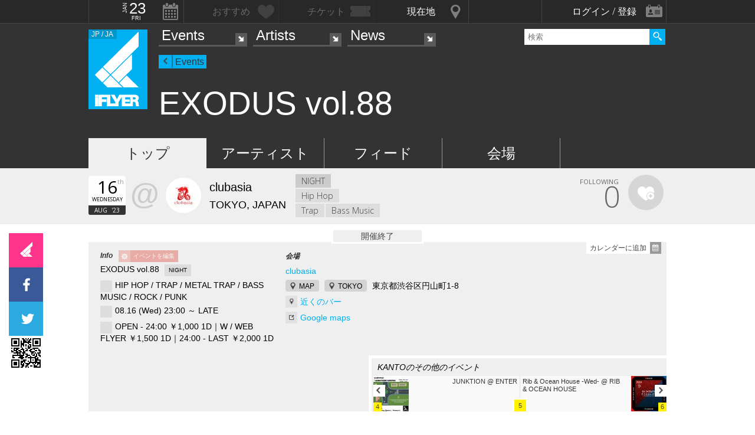

--- FILE ---
content_type: text/html; charset=UTF-8
request_url: https://iflyer.tv/event/347617/
body_size: 13770
content:
<!DOCTYPE html>
<!--
========     ===========   ========  =========     =======    =====
o o     o     +              o
======        =============             =============  ============

██╗███████╗██╗  ██╗   ██╗███████╗██████╗     ██╗   ██╗███████╗
██║██╔════╝██║  ╚██╗ ██╔╝██╔════╝██╔══██╗    ██║   ██║╚════██║
██║█████╗  ██║   ╚████╔╝ █████╗  ██████╔╝    ██║   ██║    ██╔╝
██║██╔══╝  ██║    ╚██╔╝  ██╔══╝  ██╔══██╗    ╚██╗ ██╔╝   ██╔╝ 
██║██║     ███████╗██║   ███████╗██║  ██║     ╚████╔╝    ██║  
╚═╝╚═╝     ╚══════╝╚═╝   ╚══════╝╚═╝  ╚═╝      ╚═══╝     ╚═╝  .0
                                                                                                                                                                                                                          
=======   =====================   ===============  ==============
+   +     +             o     +       +
================     ==========================     =============

   ▄██▀  ▄ ▄  ▀██▄    All your base are belong to us
 ▄███▄  ▄███▄  ▄███▄   Careers https://admin.iflyer.tv/apex/support/?cid=16
 ███████████████████    iFLYER
 ▀████▀█▀███▀█▀████▀   Copyright 2006-2026, iFLYER.tv
   ▀██▄   ▀   ▄██▀    v7.3.5
      Contact us about our new API's if you want to do something amazing with our event data ;)
                 
-->
<html xmlns:og="http://ogp.me/ns#" lang="en,ja">
<head id="">
<script async src="https://www.googletagmanager.com/gtag/js?id=UA-4511865-9"></script>
<script>
  window.dataLayer = window.dataLayer || [];
  function gtag(){dataLayer.push(arguments);}
  gtag('js', new Date());

  gtag('config', 'UA-4511865-9');
</script>

<script>
var head= document.getElementsByTagName('head')[0];
var script= document.createElement('script');
script.type= 'text/javascript';
script.async = true;
script.src= 'https://admin.iflyer.tv/apex/plugins/srvrsts.php?'+Date.now()+'&path=%2Fevent%2F347617%2F'+'&ref='+encodeURIComponent(document.referrer)+'&rchk=1&check=8a9f6d50e41d75da6cd1ad05b4f154d5.1769123402';
head.appendChild(script);
</script><title>iFLYER: EXODUS vol.88 @ clubasia, 東京都</title>
<meta charset="UTF-8"><meta http-equiv="content-language" content="en,ja" />
<meta name="Keywords" content="iFLYER, 音楽, EXODUS vol.88, clubasia, 東京都" />
<meta name="Author" content="iFLYER" /><meta property="og:site_name" content="iFLYER" />
<meta name="HandheldFriendly" content="True"><meta name="MobileOptimized" content="320">
<meta name="viewport" content="initial-scale=1.0,width=device-width,user-scalable=no,minimum-scale=1.0,maximum-scale=1.0">
<meta name="title" content="EXODUS vol.88 @ clubasia, 東京都"/>
<meta name="description" content="08.16 (Wed) clubasia, 東京都" lang="ja" xml:lang="ja"/>
<meta name="copyright" content="©2006-2026 アイフライヤー" lang="ja" xml:lang="ja"/>
<meta name="copyright" content="©2006-2026 iFLYER. All rights reserved." lang="en" xml:lang="en"/>
<meta name="robots" content="INDEX, FOLLOW"/>
<meta property="fb:app_id" content="575751302929337"/>
<meta property="fb:pages" content="266568835009" />
<meta property="og:title" content="EXODUS vol.88"/>
<meta name="theme-color" content="#01b0f0">
<meta property="og:image" content="https://images.iflyer.tv/bh_600/bw_600/1_43g7ar09r9eiyveuttnmq.jpg"/>
<meta property="og:description" content="08.16 (Wed) clubasia, 東京都"/>
<meta property="og:locale" content="ja_JP">
<meta property="og:locale:alternate" content="en_US">
<meta property="og:type" content="iflyertv:event"/>
<meta property="iflyertv:venue" content="https://iflyer.tv/venue/76/"/>
<meta property="iflyertv:price" content="OPEN - 24:00 ￥1,000 1D｜W / WEB FLYER ￥1,500 1D｜24:00 - LAST ￥2,000 1D"/>
<meta property="iflyertv:date" content="2023-08-16T23:00:00+09:00"/>
<meta property="og:image:width" content="600"/>
<meta property="og:image:height" content="600"/>
<meta property="og:image:type" content="image/jpeg"/>
<meta property="og:url" content="https://iflyer.tv/event/347617/"/>

<link rel="alternate" hreflang="en" href="/en/event/347617/"/>
<meta name="twitter:card" content="summary_large_image">
<meta name="twitter:site" content="@iflyertv">
<meta name="twitter:title" content="EXODUS vol.88">
<meta name="twitter:description" content="08.16 (Wed) clubasia, 東京都">
<meta name="twitter:image" content="https://images.iflyer.tv/bh_600/bw_600/1_43g7ar09r9eiyveuttnmq.jpg">

<meta name="verify-v1" content="jpc+MWoOBj80yWL7fT/PPFnrRKllc+8Vqpou1LyGvkw="/>
<meta name="google-site-verification" content="N8NtTfPLP2egKM1tuaJtE12NdSdTZXLPVOD9dZTvWWs"/>
<link rel="apple-touch-icon-precomposed" href="/assets/v735/images/favicons_v6/favicon-152.png">
<meta name="msapplication-TileColor" content="#01b0f0">
<meta name="msapplication-TileImage" content="/assets/v735/images/favicons_v6/favicon-144.png">
<link rel="apple-touch-icon-precomposed" sizes="152x152" href="/assets/v735/images/favicons_v6/favicon-152.png">
<link rel="apple-touch-icon-precomposed" sizes="144x144" href="/assets/v735/images/favicons_v6/favicon-144.png">
<link rel="apple-touch-icon-precomposed" sizes="120x120" href="/assets/v735/images/favicons_v6/favicon-120.png">
<link rel="apple-touch-icon-precomposed" sizes="114x114" href="/assets/v735/images/favicons_v6/favicon-114.png">
<link rel="apple-touch-icon-precomposed" sizes="72x72" href="/assets/v735/images/favicons_v6/favicon-72.png">
<link rel="apple-touch-icon-precomposed" href="/assets/v735/images/favicons_v6/favicon-57.png">

<meta name="apple-itunes-app" content="app-id=687205010">

<link rel="icon" href="/favicons/iflyer.png" sizes="16x16 24x24 32x32 48x48 64x64" />
<link href='/assets/v735/lib/iflyer-icons/src-font/style.css' rel='stylesheet' type='text/css' />
<!--[if IE]><link rel="shortcut icon" href="/favicon_v6.ico"><![endif]-->
<link href="https://d10s23uwhf0dgz.cloudfront.net/skin/iflyer/v735/v6/xhtml/css/global.css.php?cb=7.3.5" rel="stylesheet"/>
<link href='https://fonts.googleapis.com/css?family=Open+Sans:700,300,600,400' rel='stylesheet' id='google_font_family-css' type='text/css' data-font-onload="opensans"  media="none" onload="if(media!='all')media='all'">
<!-- <link href='https://fonts.googleapis.com/earlyaccess/notosansjapanese.css' rel='stylesheet' data-font-onload="notosansjapanese" type='text/css'  media="none" onload="if(media!='all')media='all'"> -->

<script type="text/javascript">
    var _langs = new Object();
    var windowsliveid = '6B8DE2D55132EF81062592D067A1395B4623DA06';
        var devMode = false;
    var $iFLYERURL = "iflyer.tv";
    var $iFLYERNOCACHE = "//";
    var $iFLYERAPEX = "https://admin.iflyer.tv/apex/";
    var $iFLYERWIDGETS = "https://widgets.iflyer.tv";
    var $iFLYERADS = "https://counter.iflyer.tv/";
    var $iFLYERXAPI = "https://x-api.iflyer.tv/v1.0";
    var $iFLYEROBJECT = "event:347617";
    var $IFTVIKEY = "41f872a5e2de37fd88d8aa5f62b57d04";
    var imgsrvUrl = "https://images.iflyer.tv";
    var pageLang = 'ja';
    var $browser_default_lang = 'ja';
    var $forceMyflyer = false;
    var iewarning = "このサイトを閲覧するにはインターネットエクスプローラーをアップデートして下さい。 ";
    var $cookieNames = new Object();
    $cookieNames['authentication'] = "ifadminuser";
    $cookieNames['myflyer'] = "myflyeruser";
    $cookieNames['lang'] = "iflyer_lang";
    var detectLanguage = window.navigator.userLanguage || window.navigator.language;
</script>
<script src="https://ajax.googleapis.com/ajax/libs/jquery/1.11.3/jquery.min.js"></script>
<script src="https://d10s23uwhf0dgz.cloudfront.net/skin/iflyer/v735/v6/xhtml/js/global.js.php?cb=7.3.5" type="text/javascript"></script>
<script type="text/javascript">
    var langCountryUrl = '/';
    var $iFLYERCookieDomain = "iflyer.tv";
    var cookielangCountryUrl = null;
    if ($.cookie('iflyer_langCountryUrl')) {
        cookielangCountryUrl = $.cookie('iflyer_langCountryUrl');
    }
    var $iFLYER_COUNTRY = 'jp';
    var country = null;   
</script>
<script type="application/ld+json">
[{"eventStatus":"https:\/\/schema.org\/EventScheduled","eventAttendanceMode":"https:\/\/schema.org\/OfflineEventAttendanceMode","@context":"http:\/\/schema.org","@type":"Event","name":"EXODUS vol.88","url":"https:\/\/iflyer.tv\/event\/347617\/","description":"FUJI TRILL\u3092\u306f\u3058\u3081\u591a\u65b9\u9762\u306b\u6d3b\u8e8d\u3059\u308bDJ,BeatMaker\u304c\u6bce\u9031\u6c34\u66dc\u6e0b\u8c37\u306e\u591c\u3092\u306b\u304e\u308f\u3059\u901a\u79f0\" #\u30a8\u30af\u30bd \"\u3002LIVE TATTOO\u3001PAINT\u3001NAIL ART\u3001EXHIBITION\u3082\u9694\u9031\u3067check\u3002\u5916\u56fd\u304b\u3089\u306e\u304a\u5ba2\u69d8\u306f\u5165\u5834\u30d5\u30ea\u30fc!!\u662f\u975e\u304a\u8d8a\u3057\u304f\u3060\u3055\u3044!!\n\n\u273a DJ's\nFUJI TRILL\nNO FLOWER\nKOTARO\nChibiChael\nKUROMAKU\nAKIRA ORPHEUS\n$torm\nCoretex\n\n\u273a LIVE PAINT\uff1aRYUTARO\n\nINFORMATION\n\u30fbFREE ENTRANCE FOR ALL FOREIGNERS!!\n\u30fb OPEN \u2192 24:00\uffe51,000 1D\n\u30fb WithWeb Flyer \uffe51,500 1D\n\u30fb 24:00 \u2192 LAST \uffe52,000 1D","image":"https:\/\/images.iflyer.tv\/1_43g7ar09r9eiyveuttnmq.jpg","location":{"@type":"Place","name":"clubasia","sameAs":"https:\/\/iflyer.tv\/venue\/76\/","address":{"@type":"PostalAddress","streetAddress":"\u6771\u4eac\u90fd\u6e0b\u8c37\u533a\u5186\u5c71\u753a1-8","addressLocality":"TOKYO","postalCode":"150-0044","addressCountry":"JAPAN"},"geo":{"@type":"GeoCoordinates","latitude":"35.65897868372015","longitude":"139.69533026218414"}},"startDate":"2023-08-16T23:00:00+09:00"}]</script>
<!-- Meta Pixel Code -->
<script>
!function(f,b,e,v,n,t,s)
{if(f.fbq)return;n=f.fbq=function(){n.callMethod?
n.callMethod.apply(n,arguments):n.queue.push(arguments)};
if(!f._fbq)f._fbq=n;n.push=n;n.loaded=!0;n.version='2.0';
n.queue=[];t=b.createElement(e);t.async=!0;
t.src=v;s=b.getElementsByTagName(e)[0];
s.parentNode.insertBefore(t,s)}(window,document,'script',
'https://connect.facebook.net/en_US/fbevents.js');
 fbq('init', '294734927665483'); 
fbq('track', 'PageView');
</script>
<noscript>
 <img height="1" width="1" src="https://www.facebook.com/tr?id=294734927665483&ev=PageView&noscript=1"/>
</noscript>
<!-- End Meta Pixel Code --></head>
<body id="body" iflyer-features-load="pushdown" class="std__tlp lang_ja  ptype_event " myflyer-page-id="event:347617">
<script>if($.cookie('hasopensans')){$('body').addClass('withOpenSans');}if($.cookie('hasnotosans')){$('body').addClass('withNotoSans');}</script>
<a name="top"></a>
<style>
</style>


<style>
@media only screen and (min-width: 980px){

}

@media only screen and (max-width: 1450px) { 

}

@media only screen and (max-width: 979px){ 

}

@media only screen and (max-width: 663px){

}

</style>

<header id="header" role="header" class="  ">
<nav id="myflyernav">
    <ul>
        <li id="calendar" is-opener also-open="hold_cal" data-ajax-append="hold_cal" data-ajax-src="/widgets_local/header_event_calendar/" data-LCU="1">
        <span class="hcalendar_paper">
            <span class="monthShort">Jan</span>
            <span class="day">23</span>
            <span class="weekday">Fri</span>
        </span>
        </li><li id="stard" is-opener also-open="hold_stard" data-iframe-target="hold_stard" data-iframe-distroy-mobile data-iframe-src="https://my.iflyer.tv/?view=mini" class="onlogin"><span>おすすめ</span></li><li id="tickets" is-opener also-open="hold_tickets" data-iframe-distroy-mobile data-iframe-target="hold_tickets" data-iframe-src="https://my.iflyer.tv/tickets.php?view=mini" class="onlogin"><span>チケット</span></li><li id="nearme" class="ongeo" is-opener also-open="hold_near" data-ajax-replace="hold_near_holder" data-ajax-src="/widgets_local/nearme/events/preview/" data-geolocation data-geolocation-add data-LCU="1"><span>現在地</span></li><li id="signin" is-opener also-open="hold_loginout">
        <span class="notloginin">ログイン / 登録</span>
        <span class="islogin"><img src="/assets/images/blank.gif" width="39" height="39" myflyer-data-item="user.avatarURL" /><span myflyer-data-item="user.name" class="username"></span></span>
        </li>
    </ul>
    <div id="hold_stard" class="myflyer_content"></div>
    <div id="hold_tickets" class="myflyer_content"></div>
    <div id="hold_cal" class="scroll_style"></div>
    <div id="hold_near" class="myflyer_content" newbox-sizing>
        <div id="hold_near_holder" class="loading">
        </div>
        <ul class="content_sub_nav">
            <li><a href="/local/#findme" class="findmeicon">イベント</a></li><!--
            --><li><a href="/local/bars/#findme" class="findmeicon">バー</a></li><!--
            --><li><a href="/local/reports/#findme" class="findmeicon">写真</a></li>
        </ul>
    </div>
    <div id="hold_loginout" stop-propagation>
        <div class="notloginin" id="iframelogin"></div>
        <dl class="islogin">
            <div id="yourprofiles"></div><dd id="myflyer_out"><a href="https://my.iflyer.tv/" target="_blank">myFLYER</a><a href="https://my.iflyer.tv/settings.php" class="edit_link">edit</a></dd><dd id="logout">SIGN OUT</dd>
        </dl>
        
    </div>
</nav>	
<div id="navContainer">
	<section id="main_nav">
	<div id="logo">
		<a href="/" class="icon" alt="iFLYER">
        <span class="icon icon-iflyer_wide"></span>
        <span class="icon icon-iflyer_shape"></span>
        <span class="icon icon-iflyer_text"></span>
        </a>
		<div class="locale-shortcode" data-hover-text="edition"><span contry-shortcode></span> / ja</div>
	</div>
	<nav id="locale" stop-propagation>
		<ul>
                        <li class="lang-select" data-lang="en"><a href="/en/event/347617/">iFLYER is also available in ENGLISH.</span></a>
            </li>
            	        <div class="closeme"></div>
		</ul>
	</nav>
	<nav>
	<div class="search-container" id="search" stop-propagation>
	    <input id="search-input" type="text" maxlength="60" placeholder="検索" name="query" autocomplete="off"><div id="search-button">Search All</div>
	    <ul id="super_search">
		</ul>
	</div>
	</nav>
	<nav id="nav" role="navigation" stop-propagation>
		<ul id="links" data-display="0">
			<li id="mEvents">
				<span><a href="/listing/events/" iflyer-append-location data-LCU="1">Events</a></span>
				<ul>
					<li id="mListings"><a href="/listing/events/" iflyer-append-location data-LCU="1">イベント</a></li>
					<li id="mStreaming"><a href="/listing/streaming/" data-LCU="1">ライブ配信</a></li>
					<li id="mTickets"><a href="/listing/tickets/" data-LCU="1">チケット</a></li>
					<li id="mPickups"><a href="/listing/pickups/" data-LCU="1">ピックアップ</a></li>
					<li id="mReports"><a href="/partyreports/" data-LCU="1">イベントレポート</a></li>
					<li id="mClubs"><a href="/venues/" data-LCU="1">会場・クラブ</a></li>
					<li id="mPlatforms"><a href="/venues/streaming" data-LCU="1">ライブ配信プラットフォーム</a></li>
					<li id="mLocal"><a href="/local/" data-LCU="1">現在地検索</a></li>
					<li id="mSubmitevent" class="apex_link"><a href="https://admin.iflyer.tv/apex/events/new_event.php" myflyer-required>イベント掲載</a></li>
				</ul>
			</li>
			<li id="mArtists" data-selected="1">
				<span><a href="/artists/search/" data-LCU="1">Artists</a></span>
				<ul>
					<li id="mSearch"><a href="/artists/search/" data-LCU="1">A-Z</a></li><li id="mRanking" data-selected="1"><a href="/artists/ranking/" data-LCU="1">トップ100</a></li><li id="mAdd" class="apex_link"><a href="https://admin.iflyer.tv/apex/profile/new_profile.php" myflyer-required>プロフィール掲載</a></li>
					
				</ul>
			</li>
			<li id="mNews">
				<span><a href="/news/archive/" data-LCU="1">News</a></span>
				<ul>
					<li id="mDjpages"><a href="/news/archive/" data-LCU="1">アーカイブ</a></li><li id="mPhotos"><a href="/partyreports/">レポート</a></li>
				</ul>
			</li>
		</ul>
	</nav>
	<div id="navi-links" rel="nav"></div>
	<div id="navi-search" rel="search"></div>
	</section>
	<div id="sectionHead">
			<div id="breadcrumb">
			<ul>
							<li class="page_type "><a href="/events/">Events</a></li>
						</ul>
		</div>
			<h1 class="topheader"><span itemprop="name">EXODUS vol.88</span></h1>
	</div>
</div>
<div id="header_style_holder"><div id="header_style" ></div><div id="header_style_filter"></div></div>
<section id="subnav">
	<ul>
		<li class="on " id="subnav-top"><a href="/event/347617/" >トップ</a></li><li class="" id="subnav-about"><a href="/event/347617/artists/" >アーティスト</a></li><li class="" id="subnav-voice"><a href="/event/347617/voice/" >フィード</a></li><li class="" id="subnav-music"><a href="/event/347617/venue/" >会場</a></li>	</ul>
</section></header>
<script>
  fbq('track', 'ViewContent', {
    content_ids: 'EV_347617',
    content_type: 'product',
  });
  gtag('event', 'view_item', {
  "items": [
        {
          "id": "EV_347617",
          "name": "EXODUS vol.88 \/ 08.16 (Wed)",
          "brand": "iFLYER",
          "category": "eTicket-Event"
        }
      ]
  });
</script>

<script>
dataLayer = [{
    'ecomm_prodid' : 'EV_347617',
    'ecomm_pagetype' : 'product'
}];
</script>
<main>

<ul class="content-list">
    <li>
        <section class="contentDetail profile-info-holder">
            <div>        
            <aside class="profile-info-bar hasstardunit">
                <ul>
                    <span class="line-unit">
                    <li class="date-info fancyFont">
                    <span class="calendar_paper">
                            <span class="day">16</span>
                            <span class="daymore">th</span>
                            <span class="weekday">Wednesday</span>
                            <span class="monthShort">Aug</span>
                            <span class="yearShort">'23</span>
                    </span>
                    </li><li class="venue-info">
                        <a href="/asia/">
                            <strong>@</strong>
                            <img class="lazy" data-original="https://images.iflyer.tv/bw_60/bh_60/pf_1/1_3rhvlr8fib6jqwj4rt09r.jpg">
                            <div>
                                <span>clubasia</span>
                                                                    TOKYO, JAPAN                                                            </div>
                        </a>
                    </li>
                    
                    
                    </span>
                                        <li class="genre-info fancyFont">
                        <span>NIGHT</span><br/><span>Hip Hop</span><br/><span>Trap</span><span>Bass Music</span>                    </li>
                    


                    <li class="stard-page ">
                                                <div class="normal_star fancyFont star__block">
                        <strong myflyer-stard-id="event:347617" star-counter="0"></strong>
                        <span>FOLLOWING</span>
                        <div class="star-holder big inline">
                            <div class="starme" myflyer-starbutton myflyer-stard-id="event:347617"></div>
                        </div>
                        </div>
                    </li>

                </ul>
            </aside>

            </div>
   
        </section>
    </li>


<li class="share_section"><section id="share_float">
    <div id="left-rail">
                <div class="sharepage share_iflyer lower" iflyer="stard" object="event:347617" layout="fill_space">
                <script src="https://widgets.iflyer.tv/stard/embed_ja.js/v735/embed.js" type="text/javascript" charset="utf-8"></script>
        </div><a href="https://www.facebook.com/dialog/feed?app_id=575751302929337&amp;display=popup&amp;redirect_uri=https%3A%2F%2Fiflyer.tv%2Fevent%2F347617%2F&amp;link=https%3A%2F%2Fiflyer.tv%2Fevent%2F347617%2F" target="_blank" class="sharepage popuplink share_facebook lower" name="share_facebook" rel="scrollbars=1,height=400,width=670">
        <span></span>
        </a><a href="https://twitter.com/share?url=https%3A%2F%2Fiflyer.tv%2Fevent%2F347617%2F&amp;text=EXODUS+vol.88+%2F+08.16+%28Wed%29+%40+clubasia&amp;related=iFLYER.tv&amp;via=iflyertv" target="_blank" class="sharepage popuplink share_twitter lower" name="share_twitter" rel="scrollbars=1,height=500,width=670">
        <span></span>
        </a><a href="http://line.me/R/msg/text/?EXODUS+vol.88+%2F+08.16+%28Wed%29+%40+clubasia%0D%0Ahttps%3A%2F%2Fiflyer.tv%2Fevent%2F347617%2F" target="" class="sharepage share_line lower" name="share_line">
        </a><a href="//pc.iflyer.tv/qr/ZD1odHRwJTNBJTJGJTJGaWZ5ci50diUyRmUxc3FKJnM9MTAmZT1M" class="popup-image" data-effect="mfp-move-horizontal">
            <div class="left_qrcode" style="background: url('//pc.iflyer.tv/qr/ZD1odHRwJTNBJTJGJTJGaWZ5ci50diUyRmUxc3FKJnM9Mg==') no-repeat scroll center center transparent"></div>
        </a>
        
    </div>
    <div id="top-rail">
                <div class="sharepage share_iflyer lower">
                <iframe scrolling="no" data-myflyer="true" frameborder="0" class="" tabindex="0" allowtransparency="true"
                    src="https://widgets.iflyer.tv/stard/event/347617/?layout=fill_space"
                    scrolling="no" frameborder="0"
                    style="border:none; overflow:hidden; width:100%; height:100%;"></iframe>
        </div><a href="https://www.facebook.com/dialog/feed?app_id=575751302929337&amp;display=popup&amp;redirect_uri=https%3A%2F%2Fiflyer.tv%2Fevent%2F347617%2F&amp;link=https%3A%2F%2Fiflyer.tv%2Fevent%2F347617%2F" target="_blank" class="sharepage popuplink share_facebook lower" name="share_facebook" rel="scrollbars=1,height=400,width=670">
        <span></span>
        </a><a href="https://twitter.com/share?url=https%3A%2F%2Fiflyer.tv%2Fevent%2F347617%2F&amp;text=EXODUS+vol.88+%2F+08.16+%28Wed%29+%40+clubasia&amp;related=iFLYER.tv&amp;via=iflyertv" target="_blank" class="sharepage popuplink share_twitter lower" name="share_twitter" rel="scrollbars=1,height=500,width=670">
        <span></span>
        </a>
        <a href="http://line.me/R/msg/text/?EXODUS+vol.88+%2F+08.16+%28Wed%29+%40+clubasia%0D%0Ahttps%3A%2F%2Fiflyer.tv%2Fevent%2F347617%2F" target="" class="sharepage popuplink share_line lower" name="share_line">
        </a><a href="//pc.iflyer.tv/qr/ZD1odHRwJTNBJTJGJTJGaWZ5ci50diUyRmUxc3FKJnM9MTAmZT1M" class="popup-image" data-effect="mfp-move-horizontal"><div class="top_qrcode" style="background: url('//pc.iflyer.tv/qr/ZD1odHRwJTNBJTJGJTJGaWZ5ci50diUyRmUxc3FKJnM9Mg==') no-repeat scroll center center transparent"></div>
        </a>
            </div>
</section>

</li>

<!--
<li id="myflyer_section" myflyer-item-counter="0">
    <aside class="setup"><h1 myflyer-data-none="ハートをタップしてお気に入りのアーティストを登録！"><strong class='yourname' myflyer-user-firstname></strong>へのおすすめ</h1></aside>
    <span class="showme" is-opener-toggle also-open="myflyer_section">おすすめを表示</span>
</li>



<li id="myflyer_friends">
<script>_langs['84a0363c61bd3cad44bce0ff571682c9']="他友達<a href><span data-friend-count>%s</span>人が参加する。";_langs['b139ecc9ffca89080d0d653b0b097c13']="参加する";_langs['dd770cb5444dd7d8024f0bd57bdeec94']="参加する";_langs['508a1df801eec6a66564fab47ff3595c']="No friends found, try inviting some";_langs['61b09ad7e963ae3860796e4046ce4870']="見あたりません。";</script><section class="content">
    <aside>
        <h1><svg style="width:24px;height:24px" viewBox="0 0 24 24">
    <path d="M15,14C17.67,14 23,15.34 23,18V20H7V18C7,15.34 12.33,14 15,14M15,12A4,4 0 0,1 11,8A4,4 0 0,1 15,4A4,4 0 0,1 19,8A4,4 0 0,1 15,12M2.76,14.66C2.37,15.05 1.73,15.05 1.34,14.66C0.95,14.27 0.95,13.63 1.34,13.24L3.29,11.29C3.1,10.9 3,10.46 3,10A3,3 0 0,1 6,7A3,3 0 0,1 9,10A3,3 0 0,1 6,13C5.54,13 5.1,12.9 4.71,12.71L2.76,14.66M6,9A1,1 0 0,0 5,10A1,1 0 0,0 6,11A1,1 0 0,0 7,10A1,1 0 0,0 6,9Z" />
</svg> 
<span class="off"><strong>友達</strong>がこのイベントに参加するかを調べる</span>
<span class="on"><strong>【友達】</strong> このイベントに興味があります。</span>
</h1>
        <div class="friend_list">
        <div id="yourfriends" data-json-trigger="loadme" data-json-src="https://x-api.iflyer.tv/me/?fields=facebook,graph.permissions(rsvp_event,user_friends,user_events).token_status(1),friends{img,lastname}.filter(event:347617)" myflyer-onlogout-wipe myflyer-onlogin="loadme">
        </div>
        </div>
        <div class="no_friends_found">このイベントに友達は見あたりません。</div>
        <div class="friend_options">
        <ul class="function_buttons">
        <li id="frlist__login"><a href="#" class="myflyer_colors" myflyer-required><svg style="width:24px;height:24px" viewBox="0 0 24 24">
    <path d="M15,14C17.67,14 23,15.34 23,18V20H7V18C7,15.34 12.33,14 15,14M15,12A4,4 0 0,1 11,8A4,4 0 0,1 15,4A4,4 0 0,1 19,8A4,4 0 0,1 15,12M2.76,14.66C2.37,15.05 1.73,15.05 1.34,14.66C0.95,14.27 0.95,13.63 1.34,13.24L3.29,11.29C3.1,10.9 3,10.46 3,10A3,3 0 0,1 6,7A3,3 0 0,1 9,10A3,3 0 0,1 6,13C5.54,13 5.1,12.9 4.71,12.71L2.76,14.66M6,9A1,1 0 0,0 5,10A1,1 0 0,0 6,11A1,1 0 0,0 7,10A1,1 0 0,0 6,9Z" />
</svg> 友達を検索する。</a></li>
        <li id="frlist__connect" ><a href="https://admin.iflyer.tv/apex//includes/facebook_check.php" link-popout="scrollbars=1,height=450,width=510" class="facebook_colors" myflyer-required><svg style="width:24px;height:24px" viewBox="0 0 24 24">
    <path d="M19,4V7H17A1,1 0 0,0 16,8V10H19V13H16V20H13V13H11V10H13V7.5C13,5.56 14.57,4 16.5,4M20,2H4A2,2 0 0,0 2,4V20A2,2 0 0,0 4,22H20A2,2 0 0,0 22,20V4C22,2.89 21.1,2 20,2Z" />
</svg> Connect to facebook to find friends</a></li>
        <li id="frlist__reload"><a href="https://admin.iflyer.tv/apex//includes/facebook_check.php"  link-popout="scrollbars=1,height=450,width=510" class="facebook_colors" myflyer-required><svg style="width:24px;height:24px" viewBox="0 0 24 24">
    <path d="M17.65,6.35C16.2,4.9 14.21,4 12,4A8,8 0 0,0 4,12A8,8 0 0,0 12,20C15.73,20 18.84,17.45 19.73,14H17.65C16.83,16.33 14.61,18 12,18A6,6 0 0,1 6,12A6,6 0 0,1 12,6C13.66,6 15.14,6.69 16.22,7.78L13,11H20V4L17.65,6.35Z" />
</svg> もっと友達を検索する</a></li>
        
    <li id="frlist__showall"><a class="popup-ajax" href="/event/347617/guests/" myflyer-required><svg style="width:24px;height:24px" viewBox="0 0 24 24">
    <path fill="#FFF" d="M16,13C15.71,13 15.38,13 15.03,13.05C16.19,13.89 17,15 17,16.5V19H23V16.5C23,14.17 18.33,13 16,13M8,13C5.67,13 1,14.17 1,16.5V19H15V16.5C15,14.17 10.33,13 8,13M8,11A3,3 0 0,0 11,8A3,3 0 0,0 8,5A3,3 0 0,0 5,8A3,3 0 0,0 8,11M16,11A3,3 0 0,0 19,8A3,3 0 0,0 16,5A3,3 0 0,0 13,8A3,3 0 0,0 16,11Z" />
</svg> 全て表示する</a></li>
        </ul>
        </div>

    </aside>
</section>
</li>
-->





<li>
<div class="fromtablet">
    <section class="content topimages">
    <div class="topimg" lazy-ratio="125" style="padding-bottom: 125%">
    <a href="https://images.iflyer.tv/1_43g7ar09r9eiyveuttnmq.jpg" class='popup-image' data-gallery='topimages' data-effect='mfp-move-horizontal' target='_blank' ><img data-original="https://images.iflyer.tv/bw_630/1_43g7ar09r9eiyveuttnmq.jpg" border="0" class="lazy" /></a>
    </div>
        <div class="more_images">
        <a href="https://images.iflyer.tv/1_43g7argkr80eplw3pvq9e.jpg" class='popup-image' data-gallery='topimages' data-effect='mfp-move-horizontal' target='_blank' ><img data-original="https://images.iflyer.tv/bw_155/bh_155/pf_1/1_43g7argkr80eplw3pvq9e.jpg" border="0" class="lazy" width="155" height="155" /></a>    </div>
        </section>
</div>
</li>

<li>


    <section class="contentDetail profile-info-holder more-info-holder donthide">
        <div>
        <aside class="profile-info-bar">
        <a id="addtocal" class="popup-ajax" href="/event/347617/calendar/">カレンダーに追加</a>
            
                        <div class="days_to_go past_event">開催終了</div>
            
            <ul>
            <li class="std-block">
                <div>Info <a href="/event/347617/edit" class="apexeditpage" myflyer-required>イベントを編集</a> </div>
            <dl>
                <dd>EXODUS vol.88 <span class="profile_type">NIGHT</span></dd>
                                <dd class="bullet">HIP HOP / TRAP / METAL TRAP / BASS MUSIC / ROCK / PUNK</dd>
                <dd class="bullet">08.16 (Wed) 23:00 ～ LATE</dd>


              <dd class="bullet">OPEN - 24:00 ￥1,000 1D｜W / WEB FLYER ￥1,500 1D｜24:00 - LAST ￥2,000 1D</dd>

                        </dl>
                        </li>
            <li class="std-block">
                <div>会場</div>
            <dl>
                <dd><a href="/asia/">clubasia</a></dd>
                
                <dd>
                <a href="/event/347617/venue/#gmap" class="mapjump">MAP</a>
                                <a href="/venues/kanto/tokyo/" class="mapjump">TOKYO</a>
                                <span>
                <span>東京都渋谷区円山町1-8</span></span>
                </dd>
                <dd><a href="/local/bars/#IFOBJ_35.65897868372015:139.69533026218414:venue:76" data-LCU="1" class="jumplink local">近くのバー</a></dd>

                <dd>
                    <a href="http://maps.google.com/maps?q=35.65897868372015,139.69533026218414&z=16&t=m" target="_blank" class="jumplink">Google maps</a>
                </dd>
                            </dl>


            </li><!--
            --><!--

            -->            </ul>
        </aside>

        </div>
    </section>
</li>

<li class="eventrank_navi_holder">
    <section class="content test">
    <aside class="releated-right eventrank_navi">
    <h1>KANTOのその他のイベント</h1>
            <nav>
                <span class="rankpos myrank">5</span>
                <ul>
                <li><a href="/event/347731/">
                <img class="lazy" data-original="https://images.iflyer.tv/bw_60/bh_60/pf_1/1_43igkfq9tbbvrndnw7wqo.jpg" style="display: block;">
                <h5>#4 Event</h5><span>JUNKTION @ ENTER</span>
                <span class="rankpos">4</span>
                </a></li><li class=""><a href="/event/347610/">
                <img class="lazy" data-original="https://images.iflyer.tv/bw_60/bh_60/pf_1/1_43g5evb3amyudhdvmijjr.jpg" style="display: block;">
                <h5>#6 Event</h5><span>Rib &amp; Ocean House -Wed- @ RIB & OCEAN HOUSE</span>
                <span class="rankpos">6</span>
                </a></li>                </ul>
            </nav>
    </aside>
   </section>
</li>

<li id="past-event-block">
    <section class="content">
<h1 class="heading">パーティレポート</h1>
        <span class="no-content">No Report found</span>    <br />
    <div class="submitcontent"><a href="/partyreport/347617/edit" myflyer-required>写真を追加</a></div>
        </section>
</li>



<li id="profile-about-page">
    <section class="content">

        <div id="about-profile" class="event_version">

             



                <div class="main_image ontop" id="event_about_holder">
                    <div class="main_image_group nottablet"> 
                    <a href="https://images.iflyer.tv/1_43g7ar09r9eiyveuttnmq.jpg" class='popup-image' data-gallery='page' data-effect='mfp-move-horizontal' target='_blank' ><img data-original="https://images.iflyer.tv/bw_320/1_43g7ar09r9eiyveuttnmq.jpg" border="0" class="mainimg lazy" width="320" /></a>
                                        <div class="more_images">
                        <a href="https://images.iflyer.tv/1_43g7argkr80eplw3pvq9e.jpg" class='popup-image' data-gallery='page' data-effect='mfp-move-horizontal' target='_blank' ><img data-original="https://images.iflyer.tv/bw_155/bh_155/pf_1/1_43g7argkr80eplw3pvq9e.jpg" border="0" class="lazy" width="155" height="155" /></a>                    </div>
                                        </div>

                                        <div class="bio_preview fancyFont">
                    FUJI TRILLをはじめ多方面に活躍するDJ,BeatMakerが毎週水曜渋谷の夜をにぎわす通称" #エクソ "。LIVE TATTOO、PAINT、NAIL ART、EXHIBITIONも隔週でcheck。外国からのお客様は入場フリー!!是非お越しください!!<br />
<br />
✺ DJ's<br />
FUJI TRILL<br />
NO FLOWER<br />
KOTARO<br />
ChibiChael<br />
KUROMAKU<br />
AKIRA ORPHEUS<br />
$torm<br />
Coretex<br />
<br />
✺ LIVE PAINT：RYUTARO<br />
<br />
INFORMATION<br />
・FREE ENTRANCE FOR ALL FOREIGNERS!!<br />
・ OPEN → 24:00￥1,000 1D<br />
・ WithWeb Flyer ￥1,500 1D<br />
・ 24:00 → LAST ￥2,000 1D...
                    <a href="#" class="more_bio" data-toggle="showfullbio" is-opener-toggle also-open="event_about_holder">もっと見る</a>
                    </div>
                    <div class="bio_full">
                    <p class="readability">
                    FUJI TRILLをはじめ多方面に活躍するDJ,BeatMakerが毎週水曜渋谷の夜をにぎわす通称" #エクソ "。LIVE TATTOO、PAINT、NAIL ART、EXHIBITIONも隔週でcheck。外国からのお客様は入場フリー!!是非お越しください!!<br />
<br />
✺ DJ's<br />
FUJI TRILL<br />
NO FLOWER<br />
KOTARO<br />
ChibiChael<br />
KUROMAKU<br />
AKIRA ORPHEUS<br />
$torm<br />
Coretex<br />
<br />
✺ LIVE PAINT：RYUTARO<br />
<br />
INFORMATION<br />
・FREE ENTRANCE FOR ALL FOREIGNERS!!<br />
・ OPEN → 24:00￥1,000 1D<br />
・ WithWeb Flyer ￥1,500 1D<br />
・ 24:00 → LAST ￥2,000 1D                                        </p>
                    </div>
                    
                </div>

           
        </div>



    </section>
</li>


<li>
<section class="content ontop">

<div id="top-artists" class="top-data ontop" myflyer-search="artists">
        <div>
            <h1 class="heading">ラインナップ            </h1>
            <div class="heading-more notthinmobile"><a href="/event/347617/artists/">更にアーティストを表示</a></div>
                                                <span class="no-content">ニュースがありません</span>
                        <div class="heading-more fromthinmobile"><a href="/event/347617/artists/">更にアーティストを表示</a></div>
            <div class="submitcontent"><a href="/event/347617/artists/edit" myflyer-required>アーティストを追加</a></div>
            <br />
        </div>
</div>



<div>
    <h1 class="heading">ビデオ＆メディア    </h1>
    <span class="no-content">No Media found</span>    <br />
    <div class="submitcontent"><a href="/event/347617/media/edit" myflyer-required>メディアを追加</a></div>
    <br />
</div>



    </section>
</li>

<li>
    <section class="content ontop">
        <div>
            <div>
                <div class="heading-more fromthinmobile"><a href="/event/347617/articles/">更にニュースを表示</a></div>
        </div>
        </div>
    </section>
</li>



<li class="show-comments">
    <section class="content">
    <h1 class="heading">コメント</h1>
    <div style="" id="disqus_thread"><span id="load_comments">コメントを読む</span></div>
    <script type="text/javascript">
        var disqus_title = "EXODUS%20vol.88";
        var disqus_identifier = "event347617";
        var disqus_url = "";

        $("#load_comments").bind('click',function(){
            var dsq = document.createElement('script');
            dsq.type = 'text/javascript';
            dsq.async = true;
            dsq.src = 'https://iflyer.disqus.com/embed.js';
            (document.getElementsByTagName('head')[0] || document.getElementsByTagName('body')[0]).appendChild(dsq);
        });

    </script>
    </section>
</li>



<li class="local_content" id="similar_events">
<section class="content">
    
        <h1 class="heading">この日のKANTOのトップ Hip Hop/Trap/Bass Music イベント</h1>
        <div id="more_local_events" class="top-list">
        <span class="list_rank">RANK 2</span>
            <ul class="list small  eventsList popular maybescroll" id="eventLink5782"><li class="star-holder shownextevent eventover " myflyer-holder="event:347490" myflyer-date="08.16 (Wed)" ><article>
<a href="/event/347490/" class="img_16_9_holder" myflyer-link title="GENRE BNDR WREP SHIBUYA"><img class="lazy" data-original="https://images.iflyer.tv/bw_360/bh_203/pf_1/1_43ecxt8lxj615ppvj7u5k.jpg"  myflyer-img="1_43ecxt8lxj615ppvj7u5k" /><aside class="addbaseinfo">0 Stars/ 0 views</aside>
<div class="nextevent">08.16 (Wed)</div></a><p class="attending"><a href="/event/347490/" ><h1 myflyer-name="GENRE BNDR WREP SHIBUYA">GENRE BNDR WREP SHIBUYA</h1></a><p class="moreinfo"><a href="/venue/9553/" myflyer-subtitle="at DJ Bar & Lounge WREP">DJ Bar & Lounge WREP / Tokyo,  <i>Japan</i></a>
<div class="starme" myflyer-starbutton myflyer-stard-id="event:347490"></div>
</p>
</article>
</li><li class="star-holder shownextevent eventover " myflyer-holder="event:347798" myflyer-date="08.16 (Wed)" ><article>
<a href="/event/347798/" class="img_16_9_holder" myflyer-link title="AVALON -K.DA.B BIRTHDAY BASH- supported by Lafayette"><img class="lazy" data-original="https://images.iflyer.tv/bw_360/bh_203/pf_1/cc_0.208.1280.720/1_43k0e1oyewgfgt4t539rj.jpg"  myflyer-img="cc_0.208.1280.720/1_43k0e1oyewgfgt4t539rj" /><aside class="addbaseinfo">0 Stars/ 0 views</aside>
<div class="nextevent">08.16 (Wed)</div></a><p class="attending"><a href="/event/347798/" ><h1 myflyer-name="AVALON -K.DA.B BIRTHDAY BASH- supported by Lafayette">AVALON -K.DA.B BIRTHDAY BASH- supported by Lafayette</h1></a><p class="moreinfo"><a href="/venue/14/" myflyer-subtitle="at HARLEM">HARLEM / Tokyo,  <i>Japan</i></a>
<div class="starme" myflyer-starbutton myflyer-stard-id="event:347798"></div>
</p>
</article>
</li></ul>
        </div>
    

        <h1 class="heading">あなたにおすすめのイベント</h1>
        <div id="more_local_events" class="top-list">
            <ul class="list small  eventsList popular maybescroll" id="eventLink9338"><li class="star-holder shownextevent eventover " myflyer-holder="event:358533" myflyer-date="01.24 (Sat)" ><article>
<a href="/event/358533/" class="img_16_9_holder" myflyer-link title="six nine ▼LIVE, SSG, T-YG$ugar, Ta$$y, chain ts, TAZ a.k.a ZUN,  ▼DJ, SHINGO, YUKI, SMELL, "><img class="lazy" data-original="https://images.iflyer.tv/bw_360/bh_203/pf_1/1_4a2fqvcixoa03ewipg3cw.jpg"  myflyer-img="1_4a2fqvcixoa03ewipg3cw" /><aside class="addbaseinfo">0 Stars/ 0 views</aside>
<div class="nextevent">01.24 (Sat)</div></a><p class="attending"><a href="/event/358533/" ><h1 myflyer-name="six nine ▼LIVE, SSG, T-YG$ugar, Ta$$y, chain ts, TAZ a.k.a ZUN,  ▼DJ, SHINGO, YUKI, SMELL, ">six nine ▼LIVE, SSG, T-YG$ugar, Ta$$y, chain ts, TAZ a.k.a ZUN,  ▼DJ, SHINGO, YUKI, SMELL, </h1></a><p class="moreinfo"><a href="/venue/10439/" myflyer-subtitle="at POWER８">POWER８ / Tochigi,  <i>Japan</i></a>
<div class="starme" myflyer-starbutton myflyer-stard-id="event:358533"></div>
<dl class="similar_reasons"><dd>Hip Hop, Night Event</dd></dl></p>
</article>
</li><li class="star-holder shownextevent eventover " myflyer-holder="event:358421" myflyer-date="02.07 (Sat)" ><article>
<a href="/event/358421/" class="img_16_9_holder" myflyer-link title="#BINE,『GRANDE×TAKI【TAKIGYO】&amp; VeVe 1st Album 【DREAM CORE】RELEASE PARTY』"><img class="lazy" data-original="https://images.iflyer.tv/bw_360/bh_203/pf_1/1_49ydnadjd2aqs5bckiasg.jpg"  myflyer-img="1_49ydnadjd2aqs5bckiasg" /><aside class="addbaseinfo">0 Stars/ 0 views</aside>
<div class="nextevent">02.07 (Sat)</div></a><p class="attending"><a href="/event/358421/" ><h1 myflyer-name="#BINE,『GRANDE×TAKI【TAKIGYO】&amp; VeVe 1st Album 【DREAM CORE】RELEASE PARTY』">#BINE,『GRANDE×TAKI【TAKIGYO】&amp; VeVe 1st Album 【DREAM CORE】RELEASE PARTY』</h1></a><p class="moreinfo"><a href="/venue/10439/" myflyer-subtitle="at POWER８">POWER８ / Tochigi,  <i>Japan</i></a>
<div class="starme" myflyer-starbutton myflyer-stard-id="event:358421"></div>
<dl class="similar_reasons"><dd>Hip Hop, Night Event</dd></dl></p>
</article>
</li><li class="star-holder shownextevent eventover " myflyer-holder="event:358326" myflyer-date="01.27 (Tue)" ><article>
<a href="/event/358326/" class="img_16_9_holder" myflyer-link title="TOWER vol.9"><img class="lazy" data-original="https://images.iflyer.tv/bw_360/bh_203/pf_1/.jpg"  myflyer-img="" /><aside class="addbaseinfo">1 Stars/ 0 views</aside>
<div class="nextevent">01.27 (Tue)</div></a><p class="attending"><a href="/event/358326/" ><h1 myflyer-name="TOWER vol.9">TOWER vol.9</h1></a><p class="moreinfo"><a href="/venue/2436/" myflyer-subtitle="at CLUB MOVE">CLUB MOVE / Shiga,  <i>Japan</i></a>
<div class="starme" myflyer-starbutton myflyer-stard-id="event:358326"></div>
<dl class="similar_reasons"><dd>Hip Hop/Trap, Night Event</dd></dl></p>
</article>
</li><li class="star-holder shownextevent eventover " myflyer-holder="event:358528" myflyer-date="01.29 (Thu)" ><article>
<a href="/event/358528/" class="img_16_9_holder" myflyer-link title="NYLON：CHAPTER YOKOHAMA"><img class="lazy" data-original="https://images.iflyer.tv/bw_360/bh_203/pf_1/1_4a23vv1vxbou43eeyv5c8.jpg"  myflyer-img="1_4a23vv1vxbou43eeyv5c8" /><aside class="addbaseinfo">0 Stars/ 0 views</aside>
<div class="nextevent">01.29 (Thu)</div></a><p class="attending"><a href="/event/358528/" ><h1 myflyer-name="NYLON：CHAPTER YOKOHAMA">NYLON：CHAPTER YOKOHAMA</h1></a><p class="moreinfo"><a href="/venue/11770/" myflyer-subtitle="at Fu~un Kaoru Joe">Fu~un Kaoru Joe / Kanagawa,  <i>Japan</i></a>
<div class="starme" myflyer-starbutton myflyer-stard-id="event:358528"></div>
<dl class="similar_reasons"><dd>Night Event</dd></dl></p>
</article>
</li><li class="star-holder shownextevent eventover notmobile" myflyer-holder="event:358529" myflyer-date="01.31 (Sat)" ><article>
<a href="/event/358529/" class="img_16_9_holder" myflyer-link title="『ヤンチャナイト』 DJ’s, MOTOHIRO, ZIN, KAZ, A2O, SHINGO, CHI-BOU, Pちゃん, 武道, MOTOKI,  MC’s, i@ra, Kt,"><img class="lazy" data-original="https://images.iflyer.tv/bw_360/bh_203/pf_1/1_4a24a0tys40mvnacdqndm.jpg"  myflyer-img="1_4a24a0tys40mvnacdqndm" /><aside class="addbaseinfo">0 Stars/ 0 views</aside>
<div class="nextevent">01.31 (Sat)</div></a><p class="attending"><a href="/event/358529/" ><h1 myflyer-name="『ヤンチャナイト』 DJ’s, MOTOHIRO, ZIN, KAZ, A2O, SHINGO, CHI-BOU, Pちゃん, 武道, MOTOKI,  MC’s, i@ra, Kt,">『ヤンチャナイト』 DJ’s, MOTOHIRO, ZIN, KAZ, A2O, SHINGO, CHI-BOU, Pちゃん, 武道, MOTOKI,  MC’s, i@ra, Kt,</h1></a><p class="moreinfo"><a href="/venue/10439/" myflyer-subtitle="at POWER８">POWER８ / Tochigi,  <i>Japan</i></a>
<div class="starme" myflyer-starbutton myflyer-stard-id="event:358529"></div>
<dl class="similar_reasons"><dd>Night Event</dd></dl></p>
</article>
</li><li class="star-holder shownextevent eventover notmobile" myflyer-holder="event:358423" myflyer-date="02.14 (Sat)" ><article>
<a href="/event/358423/" class="img_16_9_holder" myflyer-link title="プラネタリウム×DJ　SPACE＆MUSIC JOURNEY"><img class="lazy" data-original="https://images.iflyer.tv/bw_360/bh_203/pf_1/1_49ygud5elt8at95sskfuf.jpg"  myflyer-img="1_49ygud5elt8at95sskfuf" /><aside class="addbaseinfo">0 Stars/ 0 views</aside>
<div class="nextevent">02.14 (Sat)</div></a><p class="attending"><a href="/event/358423/" ><h1 myflyer-name="プラネタリウム×DJ　SPACE＆MUSIC JOURNEY">プラネタリウム×DJ　SPACE＆MUSIC JOURNEY</h1></a><p class="moreinfo"><a href="/venue/11769/" myflyer-subtitle="at 千葉市科学館">千葉市科学館 / Chiba,  <i>Japan</i></a>
<div class="starme" myflyer-starbutton myflyer-stard-id="event:358423"></div>
<dl class="similar_reasons"><dd>Night Event</dd></dl></p>
</article>
</li><li class="star-holder shownextevent eventover nottablet" myflyer-holder="event:358531" myflyer-date="02.22 (Sun)" ><article>
<a href="/event/358531/" class="img_16_9_holder" myflyer-link title="「大人のディスコ」 2026年2月22日(日) 祝日前 大好評のDISCOイベント 今年も開催!! 黄金期のディスコヒットから最新までレジェンドDJ陣がプレイ!! 世代を越えて楽しめる大人のディスコ "><img class="lazy" data-original="https://images.iflyer.tv/bw_360/bh_203/pf_1/1_4a26id5ourd9e08emx1cv.jpg"  myflyer-img="1_4a26id5ourd9e08emx1cv" /><aside class="addbaseinfo">0 Stars/ 0 views</aside>
<div class="nextevent">02.22 (Sun)</div></a><p class="attending"><a href="/event/358531/" ><h1 myflyer-name="「大人のディスコ」 2026年2月22日(日) 祝日前 大好評のDISCOイベント 今年も開催!! 黄金期のディスコヒットから最新までレジェンドDJ陣がプレイ!! 世代を越えて楽しめる大人のディスコ ">「大人のディスコ」 2026年2月22日(日) 祝日前 大好評のDISCOイベント 今年も開催!! 黄金期のディスコヒットから最新までレジェンドDJ陣がプレイ!! 世代を越えて楽しめる大人のディスコ </h1></a><p class="moreinfo"><a href="/venue/10439/" myflyer-subtitle="at POWER８">POWER８ / Tochigi,  <i>Japan</i></a>
<div class="starme" myflyer-starbutton myflyer-stard-id="event:358531"></div>
<dl class="similar_reasons"><dd>Night Event</dd></dl></p>
</article>
</li><li class="star-holder shownextevent eventover nottablet" myflyer-holder="event:358215" myflyer-date="01.23 (Fri)" ><article>
<a href="/event/358215/" class="img_16_9_holder" myflyer-link title="MARTINI FRIDAYS"><img class="lazy" data-original="https://images.iflyer.tv/bw_360/bh_203/pf_1/1_49pkqsm78xbtvme7b7uu2.jpg"  myflyer-img="1_49pkqsm78xbtvme7b7uu2" /><aside class="addbaseinfo">0 Stars/ 0 views</aside>
<div class="nextevent">01.23 (Fri)</div></a><p class="attending"><a href="/event/358215/" ><h1 myflyer-name="MARTINI FRIDAYS">MARTINI FRIDAYS</h1></a><p class="moreinfo"><a href="/venue/11609/" myflyer-subtitle="at Nightclub GALA RESORT">Nightclub GALA RESORT / Osaka,  <i>Japan</i></a>
<div class="starme" myflyer-starbutton myflyer-stard-id="event:358215"></div>
<dl class="similar_reasons"><dd>Hip Hop, Night Event</dd></dl></p>
</article>
</li><li class="star-holder shownextevent eventover notthin" myflyer-holder="event:358216" myflyer-date="01.24 (Sat)" ><article>
<a href="/event/358216/" class="img_16_9_holder" myflyer-link title="VVS"><img class="lazy" data-original="https://images.iflyer.tv/bw_360/bh_203/pf_1/1_49pkr7susdc5n9ynibxkn.jpg"  myflyer-img="1_49pkr7susdc5n9ynibxkn" /><aside class="addbaseinfo">0 Stars/ 0 views</aside>
<div class="nextevent">01.24 (Sat)</div></a><p class="attending"><a href="/event/358216/" ><h1 myflyer-name="VVS">VVS</h1></a><p class="moreinfo"><a href="/venue/11609/" myflyer-subtitle="at Nightclub GALA RESORT">Nightclub GALA RESORT / Osaka,  <i>Japan</i></a>
<div class="starme" myflyer-starbutton myflyer-stard-id="event:358216"></div>
<dl class="similar_reasons"><dd>Hip Hop, Night Event</dd></dl></p>
</article>
</li><li class="star-holder shownextevent eventover notthin" myflyer-holder="event:358217" myflyer-date="01.25 (Sun)" ><article>
<a href="/event/358217/" class="img_16_9_holder" myflyer-link title="SUNDAY HOLIC"><img class="lazy" data-original="https://images.iflyer.tv/bw_360/bh_203/pf_1/1_49pkrjohlr175d9v6g7lj.jpg"  myflyer-img="1_49pkrjohlr175d9v6g7lj" /><aside class="addbaseinfo">0 Stars/ 0 views</aside>
<div class="nextevent">01.25 (Sun)</div></a><p class="attending"><a href="/event/358217/" ><h1 myflyer-name="SUNDAY HOLIC">SUNDAY HOLIC</h1></a><p class="moreinfo"><a href="/venue/11609/" myflyer-subtitle="at Nightclub GALA RESORT">Nightclub GALA RESORT / Osaka,  <i>Japan</i></a>
<div class="starme" myflyer-starbutton myflyer-stard-id="event:358217"></div>
<dl class="similar_reasons"><dd>Hip Hop, Night Event</dd></dl></p>
</article>
</li></ul>
        </div>
    </section>
</li>
<li class="feature_breaker" iflyer-features-load="standard:standard"></li>
</ul>
</main>
<footer>
<ul class="footer-list">
<li>
	<div class="">
		<div class="copy_area">
			<ul>
                <li id="logo-footer"><a href="/" data-LCU="1">iFLYER</a></li>
				<li class="moreinfo">
					Copyright 2006-2026, 
					<a href="http://77hz.jp" class="company_site" target="_blank">77hz Ltd.</a>
					<br/>v7.3.5				</li>
			</ul>
		</div>
		<div class="help_area">
			<ul>
				<li>
					<div class="title">カテゴリー</div>
					<ul>
						<li><a href="/events/" data-LCU="1">イベント</a></li>
						<li><a href="/artists/" data-LCU="1">アーティスト</a></li>
						<li><a href="/news/" data-LCU="1">ニュース</a></li>
						<li><a href="https://my.iflyer.tv/">myFLYER</a></li>
						<li><a href="https://admin.iflyer.tv/apex/" class="addyour" myflyer-required>イベント、アーティスト、会場を掲載</a></li>
					</ul>
				</li>
				<li>
					<div class="title">基本情報</div>
					<ul>
						<li><a href="/about/" data-LCU="1">インフォ</a></li>
						<li><a href="https://admin.iflyer.tv/apex/support/faq.php">FAQ</a></li>
						<li><a href="https://admin.iflyer.tv/apex/support/">サポート</a></li>
						<li><a href="/about/legal/" data-LCU="1">法的表記</a></li>
						<li><a href="https://admin.iflyer.tv/apex/support/?cid=16">採用情報</a></li>
						<li><a href="https://d10s23uwhf0dgz.cloudfront.net/assets/v735/guideline/iFLYER-brand-assets.zip">ロゴ、ブランドガイドライン</a></li>

					</ul>
				</li>
			</ul>

		</div>
	</div>
</li>
<li>
	<div class="morelinks_area">
		<div id="social" class="icon_block">
			<div class="title">Follow iFLYER</div>
			<ul>
				<li class="twt"><a href="https://twitter.com/iflyertv">iFLYER on Twitter</a></li>
				<li class="fcb"><a href="https://www.facebook.com/iFLYER">iFLYER on Facebook</a></li>
				<li class="ins"><a href="https://www.instagram.com/iflyertv/">iFLYER on Instagram</a></li>
				<li class="ytb"><a href="https://www.youtube.com/channel/UC46oHPE9-jJOOnyQ_K5R7rQ/videos">iFLYER on YouTube</a></li>
				<li class="rss"><a href="/rss/" data-LCU="1">RSS フィード</a></li>
							</ul>
			<br/><a href="http://nav.cx/7I2m3fW"><img src="https://scdn.line-apps.com/n/line_add_friends/btn/ja.png" alt="友だち追加" height="32" border="0"></a>
		</div>
		<div id="apps" class="icon_block">
			<div class="title">iFLYER Apps</div>
			<ul>
				<li class="app-iflyer-iphone"><a href="https://itunes.apple.com/app/iflyer/id687205010" target="_blank">iFLYER iPhone</a></li><!--
				--><li class="app-tg-iphone"><a href="https://itunes.apple.com/app/iflyer-ticketgate/id730879490" target="_blank">TicketGate iPhone</a></li>
			</ul>
		</div>
	</div>

	<div class="langs">
        <ul>
                <li><a href="/en/event/347617/"
               class="">iFLYER is also available in ENGLISH.</span></a>
        </li>
                        </ul>
</div>
</li>
</ul>
<div id="show-interest" style="display: none;" data-iframe-src="https://admin.iflyer.tv/apex/plugins/user_hit.php?id=event:347617" myflyer-onlogout-wipe myflyer-onlogin="click"></div>
</footer>


<a href="#toppage" id="top_link">top</a>








<!--LOADTIME:0.43217206001282--></body>
</html>